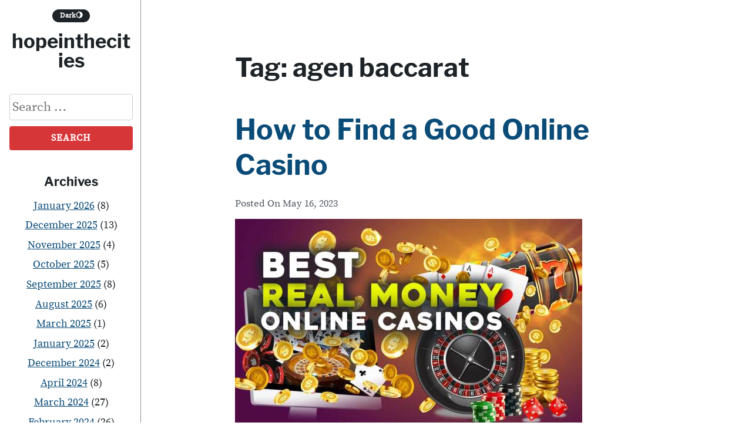

--- FILE ---
content_type: text/html; charset=utf-8
request_url: https://hopeinthecities.org/tag/agen-baccarat/
body_size: 19722
content:
<!DOCTYPE html>
<html lang="en-US" amp="" data-amp-auto-lightbox-disable transformed="self;v=1" i-amphtml-layout="" i-amphtml-no-boilerplate="">
<head><meta charset="UTF-8"><meta name="viewport" content="width=device-width"><link rel="preconnect" href="https://cdn.ampproject.org"><style amp-runtime="" i-amphtml-version="012512221826001">html{overflow-x:hidden!important}html.i-amphtml-fie{height:100%!important;width:100%!important}html:not([amp4ads]),html:not([amp4ads]) body{height:auto!important}html:not([amp4ads]) body{margin:0!important}body{-webkit-text-size-adjust:100%;-moz-text-size-adjust:100%;-ms-text-size-adjust:100%;text-size-adjust:100%}html.i-amphtml-singledoc.i-amphtml-embedded{-ms-touch-action:pan-y pinch-zoom;touch-action:pan-y pinch-zoom}html.i-amphtml-fie>body,html.i-amphtml-singledoc>body{overflow:visible!important}html.i-amphtml-fie:not(.i-amphtml-inabox)>body,html.i-amphtml-singledoc:not(.i-amphtml-inabox)>body{position:relative!important}html.i-amphtml-ios-embed-legacy>body{overflow-x:hidden!important;overflow-y:auto!important;position:absolute!important}html.i-amphtml-ios-embed{overflow-y:auto!important;position:static}#i-amphtml-wrapper{overflow-x:hidden!important;overflow-y:auto!important;position:absolute!important;top:0!important;left:0!important;right:0!important;bottom:0!important;margin:0!important;display:block!important}html.i-amphtml-ios-embed.i-amphtml-ios-overscroll,html.i-amphtml-ios-embed.i-amphtml-ios-overscroll>#i-amphtml-wrapper{-webkit-overflow-scrolling:touch!important}#i-amphtml-wrapper>body{position:relative!important;border-top:1px solid transparent!important}#i-amphtml-wrapper+body{visibility:visible}#i-amphtml-wrapper+body .i-amphtml-lightbox-element,#i-amphtml-wrapper+body[i-amphtml-lightbox]{visibility:hidden}#i-amphtml-wrapper+body[i-amphtml-lightbox] .i-amphtml-lightbox-element{visibility:visible}#i-amphtml-wrapper.i-amphtml-scroll-disabled,.i-amphtml-scroll-disabled{overflow-x:hidden!important;overflow-y:hidden!important}amp-instagram{padding:54px 0px 0px!important;background-color:#fff}amp-iframe iframe{box-sizing:border-box!important}[amp-access][amp-access-hide]{display:none}[subscriptions-dialog],body:not(.i-amphtml-subs-ready) [subscriptions-action],body:not(.i-amphtml-subs-ready) [subscriptions-section]{display:none!important}amp-experiment,amp-live-list>[update]{display:none}amp-list[resizable-children]>.i-amphtml-loading-container.amp-hidden{display:none!important}amp-list [fetch-error],amp-list[load-more] [load-more-button],amp-list[load-more] [load-more-end],amp-list[load-more] [load-more-failed],amp-list[load-more] [load-more-loading]{display:none}amp-list[diffable] div[role=list]{display:block}amp-story-page,amp-story[standalone]{min-height:1px!important;display:block!important;height:100%!important;margin:0!important;padding:0!important;overflow:hidden!important;width:100%!important}amp-story[standalone]{background-color:#000!important;position:relative!important}amp-story-page{background-color:#757575}amp-story .amp-active>div,amp-story .i-amphtml-loader-background{display:none!important}amp-story-page:not(:first-of-type):not([distance]):not([active]){transform:translateY(1000vh)!important}amp-autocomplete{position:relative!important;display:inline-block!important}amp-autocomplete>input,amp-autocomplete>textarea{padding:0.5rem;border:1px solid rgba(0,0,0,.33)}.i-amphtml-autocomplete-results,amp-autocomplete>input,amp-autocomplete>textarea{font-size:1rem;line-height:1.5rem}[amp-fx^=fly-in]{visibility:hidden}amp-script[nodom],amp-script[sandboxed]{position:fixed!important;top:0!important;width:1px!important;height:1px!important;overflow:hidden!important;visibility:hidden}
/*# sourceURL=/css/ampdoc.css*/[hidden]{display:none!important}.i-amphtml-element{display:inline-block}.i-amphtml-blurry-placeholder{transition:opacity 0.3s cubic-bezier(0.0,0.0,0.2,1)!important;pointer-events:none}[layout=nodisplay]:not(.i-amphtml-element){display:none!important}.i-amphtml-layout-fixed,[layout=fixed][width][height]:not(.i-amphtml-layout-fixed){display:inline-block;position:relative}.i-amphtml-layout-responsive,[layout=responsive][width][height]:not(.i-amphtml-layout-responsive),[width][height][heights]:not([layout]):not(.i-amphtml-layout-responsive),[width][height][sizes]:not(img):not([layout]):not(.i-amphtml-layout-responsive){display:block;position:relative}.i-amphtml-layout-intrinsic,[layout=intrinsic][width][height]:not(.i-amphtml-layout-intrinsic){display:inline-block;position:relative;max-width:100%}.i-amphtml-layout-intrinsic .i-amphtml-sizer{max-width:100%}.i-amphtml-intrinsic-sizer{max-width:100%;display:block!important}.i-amphtml-layout-container,.i-amphtml-layout-fixed-height,[layout=container],[layout=fixed-height][height]:not(.i-amphtml-layout-fixed-height){display:block;position:relative}.i-amphtml-layout-fill,.i-amphtml-layout-fill.i-amphtml-notbuilt,[layout=fill]:not(.i-amphtml-layout-fill),body noscript>*{display:block;overflow:hidden!important;position:absolute;top:0;left:0;bottom:0;right:0}body noscript>*{position:absolute!important;width:100%;height:100%;z-index:2}body noscript{display:inline!important}.i-amphtml-layout-flex-item,[layout=flex-item]:not(.i-amphtml-layout-flex-item){display:block;position:relative;-ms-flex:1 1 auto;flex:1 1 auto}.i-amphtml-layout-fluid{position:relative}.i-amphtml-layout-size-defined{overflow:hidden!important}.i-amphtml-layout-awaiting-size{position:absolute!important;top:auto!important;bottom:auto!important}i-amphtml-sizer{display:block!important}@supports (aspect-ratio:1/1){i-amphtml-sizer.i-amphtml-disable-ar{display:none!important}}.i-amphtml-blurry-placeholder,.i-amphtml-fill-content{display:block;height:0;max-height:100%;max-width:100%;min-height:100%;min-width:100%;width:0;margin:auto}.i-amphtml-layout-size-defined .i-amphtml-fill-content{position:absolute;top:0;left:0;bottom:0;right:0}.i-amphtml-replaced-content,.i-amphtml-screen-reader{padding:0!important;border:none!important}.i-amphtml-screen-reader{position:fixed!important;top:0px!important;left:0px!important;width:4px!important;height:4px!important;opacity:0!important;overflow:hidden!important;margin:0!important;display:block!important;visibility:visible!important}.i-amphtml-screen-reader~.i-amphtml-screen-reader{left:8px!important}.i-amphtml-screen-reader~.i-amphtml-screen-reader~.i-amphtml-screen-reader{left:12px!important}.i-amphtml-screen-reader~.i-amphtml-screen-reader~.i-amphtml-screen-reader~.i-amphtml-screen-reader{left:16px!important}.i-amphtml-unresolved{position:relative;overflow:hidden!important}.i-amphtml-select-disabled{-webkit-user-select:none!important;-ms-user-select:none!important;user-select:none!important}.i-amphtml-notbuilt,[layout]:not(.i-amphtml-element),[width][height][heights]:not([layout]):not(.i-amphtml-element),[width][height][sizes]:not(img):not([layout]):not(.i-amphtml-element){position:relative;overflow:hidden!important;color:transparent!important}.i-amphtml-notbuilt:not(.i-amphtml-layout-container)>*,[layout]:not([layout=container]):not(.i-amphtml-element)>*,[width][height][heights]:not([layout]):not(.i-amphtml-element)>*,[width][height][sizes]:not([layout]):not(.i-amphtml-element)>*{display:none}amp-img:not(.i-amphtml-element)[i-amphtml-ssr]>img.i-amphtml-fill-content{display:block}.i-amphtml-notbuilt:not(.i-amphtml-layout-container),[layout]:not([layout=container]):not(.i-amphtml-element),[width][height][heights]:not([layout]):not(.i-amphtml-element),[width][height][sizes]:not(img):not([layout]):not(.i-amphtml-element){color:transparent!important;line-height:0!important}.i-amphtml-ghost{visibility:hidden!important}.i-amphtml-element>[placeholder],[layout]:not(.i-amphtml-element)>[placeholder],[width][height][heights]:not([layout]):not(.i-amphtml-element)>[placeholder],[width][height][sizes]:not([layout]):not(.i-amphtml-element)>[placeholder]{display:block;line-height:normal}.i-amphtml-element>[placeholder].amp-hidden,.i-amphtml-element>[placeholder].hidden{visibility:hidden}.i-amphtml-element:not(.amp-notsupported)>[fallback],.i-amphtml-layout-container>[placeholder].amp-hidden,.i-amphtml-layout-container>[placeholder].hidden{display:none}.i-amphtml-layout-size-defined>[fallback],.i-amphtml-layout-size-defined>[placeholder]{position:absolute!important;top:0!important;left:0!important;right:0!important;bottom:0!important;z-index:1}amp-img[i-amphtml-ssr]:not(.i-amphtml-element)>[placeholder]{z-index:auto}.i-amphtml-notbuilt>[placeholder]{display:block!important}.i-amphtml-hidden-by-media-query{display:none!important}.i-amphtml-element-error{background:red!important;color:#fff!important;position:relative!important}.i-amphtml-element-error:before{content:attr(error-message)}i-amp-scroll-container,i-amphtml-scroll-container{position:absolute;top:0;left:0;right:0;bottom:0;display:block}i-amp-scroll-container.amp-active,i-amphtml-scroll-container.amp-active{overflow:auto;-webkit-overflow-scrolling:touch}.i-amphtml-loading-container{display:block!important;pointer-events:none;z-index:1}.i-amphtml-notbuilt>.i-amphtml-loading-container{display:block!important}.i-amphtml-loading-container.amp-hidden{visibility:hidden}.i-amphtml-element>[overflow]{cursor:pointer;position:relative;z-index:2;visibility:hidden;display:initial;line-height:normal}.i-amphtml-layout-size-defined>[overflow]{position:absolute}.i-amphtml-element>[overflow].amp-visible{visibility:visible}template{display:none!important}.amp-border-box,.amp-border-box *,.amp-border-box :after,.amp-border-box :before{box-sizing:border-box}amp-pixel{display:none!important}amp-analytics,amp-auto-ads,amp-story-auto-ads{position:fixed!important;top:0!important;width:1px!important;height:1px!important;overflow:hidden!important;visibility:hidden}amp-story{visibility:hidden!important}html.i-amphtml-fie>amp-analytics{position:initial!important}[visible-when-invalid]:not(.visible),form [submit-error],form [submit-success],form [submitting]{display:none}amp-accordion{display:block!important}@media (min-width:1px){:where(amp-accordion>section)>:first-child{margin:0;background-color:#efefef;padding-right:20px;border:1px solid #dfdfdf}:where(amp-accordion>section)>:last-child{margin:0}}amp-accordion>section{float:none!important}amp-accordion>section>*{float:none!important;display:block!important;overflow:hidden!important;position:relative!important}amp-accordion,amp-accordion>section{margin:0}amp-accordion:not(.i-amphtml-built)>section>:last-child{display:none!important}amp-accordion:not(.i-amphtml-built)>section[expanded]>:last-child{display:block!important}
/*# sourceURL=/css/ampshared.css*/</style><meta name="robots" content="index, follow, max-image-preview:large, max-snippet:-1, max-video-preview:-1"><meta property="og:locale" content="en_US"><meta property="og:type" content="article"><meta property="og:title" content="agen baccarat Archives - hopeinthecities"><meta property="og:url" content="https://hopeinthecities.org/tag/agen-baccarat/"><meta property="og:site_name" content="hopeinthecities"><meta name="twitter:card" content="summary_large_image"><meta name="generator" content="WordPress 6.7.4"><meta name="generator" content="AMP Plugin v2.5.5; mode=standard"><meta name="msapplication-TileImage" content="https://hopeinthecities.org/wp-content/uploads/2023/09/cropped-1983771-270x270.png"><link rel="preload" href="https://hopeinthecities.org/wp-content/themes/velox/fonts/libre-franklin-v3-latin-700/libre-franklin-v3-latin-700.woff2" as="font" crossorigin=""><link rel="preload" href="https://hopeinthecities.org/wp-content/themes/velox/fonts/source-serif-pro-v7-latin-regular/source-serif-pro-v7-latin-regular.woff2" as="font" crossorigin=""><link rel="preload" href="https://hopeinthecities.org/wp-includes/fonts/dashicons.eot?99ac726223c749443b642ce33df8b800#iefix" as="font" crossorigin=""><script async="" src="https://cdn.ampproject.org/v0.mjs" type="module" crossorigin="anonymous"></script><script async nomodule src="https://cdn.ampproject.org/v0.js" crossorigin="anonymous"></script><script src="https://cdn.ampproject.org/v0/amp-form-0.1.mjs" async="" custom-element="amp-form" type="module" crossorigin="anonymous"></script><script async nomodule src="https://cdn.ampproject.org/v0/amp-form-0.1.js" crossorigin="anonymous" custom-element="amp-form"></script><link rel="icon" href="https://hopeinthecities.org/wp-content/uploads/2023/09/cropped-1983771-32x32.png" sizes="32x32"><link rel="icon" href="https://hopeinthecities.org/wp-content/uploads/2023/09/cropped-1983771-192x192.png" sizes="192x192"><style amp-custom="">amp-img:is([sizes="auto" i], [sizes^="auto," i]){contain-intrinsic-size:3000px 1500px}amp-img.amp-wp-enforced-sizes{object-fit:contain}amp-img img,amp-img noscript{image-rendering:inherit;object-fit:inherit;object-position:inherit}:where(.wp-block-button__link){border-radius:9999px;box-shadow:none;padding:calc(.667em + 2px) calc(1.333em + 2px);text-decoration:none}:root :where(.wp-block-button .wp-block-button__link.is-style-outline),:root :where(.wp-block-button.is-style-outline>.wp-block-button__link){border:2px solid;padding:.667em 1.333em}:root :where(.wp-block-button .wp-block-button__link.is-style-outline:not(.has-text-color)),:root :where(.wp-block-button.is-style-outline>.wp-block-button__link:not(.has-text-color)){color:currentColor}:root :where(.wp-block-button .wp-block-button__link.is-style-outline:not(.has-background)),:root :where(.wp-block-button.is-style-outline>.wp-block-button__link:not(.has-background)){background-color:initial;background-image:none}:where(.wp-block-columns){margin-bottom:1.75em}:where(.wp-block-columns.has-background){padding:1.25em 2.375em}:where(.wp-block-post-comments input[type=submit]){border:none}:where(.wp-block-cover-image:not(.has-text-color)),:where(.wp-block-cover:not(.has-text-color)){color:#fff}:where(.wp-block-cover-image.is-light:not(.has-text-color)),:where(.wp-block-cover.is-light:not(.has-text-color)){color:#000}:root :where(.wp-block-cover h1:not(.has-text-color)),:root :where(.wp-block-cover h2:not(.has-text-color)),:root :where(.wp-block-cover h3:not(.has-text-color)),:root :where(.wp-block-cover h4:not(.has-text-color)),:root :where(.wp-block-cover h5:not(.has-text-color)),:root :where(.wp-block-cover h6:not(.has-text-color)),:root :where(.wp-block-cover p:not(.has-text-color)){color:inherit}:where(.wp-block-file){margin-bottom:1.5em}:where(.wp-block-file__button){border-radius:2em;display:inline-block;padding:.5em 1em}:where(.wp-block-file__button):is(a):active,:where(.wp-block-file__button):is(a):focus,:where(.wp-block-file__button):is(a):hover,:where(.wp-block-file__button):is(a):visited{box-shadow:none;color:#fff;opacity:.85;text-decoration:none}:where(.wp-block-group.wp-block-group-is-layout-constrained){position:relative}@keyframes show-content-image{0%{visibility:hidden}99%{visibility:hidden}to{visibility:visible}}@keyframes turn-on-visibility{0%{opacity:0}to{opacity:1}}@keyframes turn-off-visibility{0%{opacity:1;visibility:visible}99%{opacity:0;visibility:visible}to{opacity:0;visibility:hidden}}@keyframes lightbox-zoom-in{0%{transform:translate(calc(( -100vw + var(--wp--lightbox-scrollbar-width) ) / 2 + var(--wp--lightbox-initial-left-position)),calc(-50vh + var(--wp--lightbox-initial-top-position))) scale(var(--wp--lightbox-scale))}to{transform:translate(-50%,-50%) scale(1)}}@keyframes lightbox-zoom-out{0%{transform:translate(-50%,-50%) scale(1);visibility:visible}99%{visibility:visible}to{transform:translate(calc(( -100vw + var(--wp--lightbox-scrollbar-width) ) / 2 + var(--wp--lightbox-initial-left-position)),calc(-50vh + var(--wp--lightbox-initial-top-position))) scale(var(--wp--lightbox-scale));visibility:hidden}}:where(.wp-block-latest-comments:not([data-amp-original-style*=line-height] .wp-block-latest-comments__comment)){line-height:1.1}:where(.wp-block-latest-comments:not([data-amp-original-style*=line-height] .wp-block-latest-comments__comment-excerpt p)){line-height:1.8}:root :where(.wp-block-latest-posts.is-grid){padding:0}:root :where(.wp-block-latest-posts.wp-block-latest-posts__list){padding-left:0}ul{box-sizing:border-box}:root :where(.wp-block-list.has-background){padding:1.25em 2.375em}:where(.wp-block-navigation.has-background .wp-block-navigation-item a:not(.wp-element-button)),:where(.wp-block-navigation.has-background .wp-block-navigation-submenu a:not(.wp-element-button)){padding:.5em 1em}:where(.wp-block-navigation .wp-block-navigation__submenu-container .wp-block-navigation-item a:not(.wp-element-button)),:where(.wp-block-navigation .wp-block-navigation__submenu-container .wp-block-navigation-submenu a:not(.wp-element-button)),:where(.wp-block-navigation .wp-block-navigation__submenu-container .wp-block-navigation-submenu button.wp-block-navigation-item__content),:where(.wp-block-navigation .wp-block-navigation__submenu-container .wp-block-pages-list__item button.wp-block-navigation-item__content){padding:.5em 1em}@keyframes overlay-menu__fade-in-animation{0%{opacity:0;transform:translateY(.5em)}to{opacity:1;transform:translateY(0)}}:root :where(p.has-background){padding:1.25em 2.375em}:where(p.has-text-color:not(.has-link-color)) a{color:inherit}:where(.wp-block-post-comments-form) input:not([type=submit]){border:1px solid #949494;font-family:inherit;font-size:1em}:where(.wp-block-post-comments-form) input:where(:not([type=submit]):not([type=checkbox])){padding:calc(.667em + 2px)}:where(.wp-block-post-excerpt){box-sizing:border-box;margin-bottom:var(--wp--style--block-gap);margin-top:var(--wp--style--block-gap)}:where(.wp-block-preformatted.has-background){padding:1.25em 2.375em}:where(.wp-block-search__button){border:1px solid #ccc;padding:6px 10px}:where(.wp-block-search__input){font-family:inherit;font-size:inherit;font-style:inherit;font-weight:inherit;letter-spacing:inherit;line-height:inherit;text-transform:inherit}:where(.wp-block-search__button-inside .wp-block-search__inside-wrapper){border:1px solid #949494;box-sizing:border-box;padding:4px}:where(.wp-block-search__button-inside .wp-block-search__inside-wrapper) :where(.wp-block-search__button){padding:4px 8px}:root :where(.wp-block-separator.is-style-dots){height:auto;line-height:1;text-align:center}:root :where(.wp-block-separator.is-style-dots):before{color:currentColor;content:"···";font-family:serif;font-size:1.5em;letter-spacing:2em;padding-left:2em}:root :where(.wp-block-site-logo.is-style-rounded){border-radius:9999px}:root :where(.wp-block-social-links .wp-social-link a){padding:.25em}:root :where(.wp-block-social-links.is-style-logos-only .wp-social-link a){padding:0}:root :where(.wp-block-social-links.is-style-pill-shape .wp-social-link a){padding-left:.66667em;padding-right:.66667em}:root :where(.wp-block-tag-cloud.is-style-outline){display:flex;flex-wrap:wrap;gap:1ch}:root :where(.wp-block-tag-cloud.is-style-outline a){border:1px solid;margin-right:0;padding:1ch 2ch}:root :where(.wp-block-tag-cloud.is-style-outline a):not(#_#_#_#_#_#_#_#_){font-size:unset;text-decoration:none}:root :where(.wp-block-table-of-contents){box-sizing:border-box}:where(.wp-block-term-description){box-sizing:border-box;margin-bottom:var(--wp--style--block-gap);margin-top:var(--wp--style--block-gap)}:where(pre.wp-block-verse){font-family:inherit}.entry-content{counter-reset:footnotes}:root{--wp--preset--font-size--normal:16px;--wp--preset--font-size--huge:42px}.screen-reader-text{border:0;clip:rect(1px,1px,1px,1px);clip-path:inset(50%);height:1px;margin:-1px;overflow:hidden;padding:0;position:absolute;width:1px}.screen-reader-text:not(#_#_#_#_#_#_#_){word-wrap:normal}.screen-reader-text:focus{background-color:#ddd;clip-path:none;color:#444;display:block;font-size:1em;height:auto;left:5px;line-height:normal;padding:15px 23px 14px;text-decoration:none;top:5px;width:auto;z-index:100000}.screen-reader-text:focus:not(#_#_#_#_#_#_#_){clip:auto}html :where(.has-border-color){border-style:solid}html :where([data-amp-original-style*=border-top-color]){border-top-style:solid}html :where([data-amp-original-style*=border-right-color]){border-right-style:solid}html :where([data-amp-original-style*=border-bottom-color]){border-bottom-style:solid}html :where([data-amp-original-style*=border-left-color]){border-left-style:solid}html :where([data-amp-original-style*=border-width]){border-style:solid}html :where([data-amp-original-style*=border-top-width]){border-top-style:solid}html :where([data-amp-original-style*=border-right-width]){border-right-style:solid}html :where([data-amp-original-style*=border-bottom-width]){border-bottom-style:solid}html :where([data-amp-original-style*=border-left-width]){border-left-style:solid}html :where(amp-img[class*=wp-image-]),html :where(amp-anim[class*=wp-image-]){height:auto;max-width:100%}:where(figure){margin:0 0 1em}html :where(.is-position-sticky){--wp-admin--admin-bar--position-offset:var(--wp-admin--admin-bar--height,0px)}@media screen and (max-width:600px){html :where(.is-position-sticky){--wp-admin--admin-bar--position-offset:0px}}:root{--wp--preset--aspect-ratio--square:1;--wp--preset--aspect-ratio--4-3:4/3;--wp--preset--aspect-ratio--3-4:3/4;--wp--preset--aspect-ratio--3-2:3/2;--wp--preset--aspect-ratio--2-3:2/3;--wp--preset--aspect-ratio--16-9:16/9;--wp--preset--aspect-ratio--9-16:9/16;--wp--preset--color--black:#000;--wp--preset--color--cyan-bluish-gray:#abb8c3;--wp--preset--color--white:#fff;--wp--preset--color--pale-pink:#f78da7;--wp--preset--color--vivid-red:#cf2e2e;--wp--preset--color--luminous-vivid-orange:#ff6900;--wp--preset--color--luminous-vivid-amber:#fcb900;--wp--preset--color--light-green-cyan:#7bdcb5;--wp--preset--color--vivid-green-cyan:#00d084;--wp--preset--color--pale-cyan-blue:#8ed1fc;--wp--preset--color--vivid-cyan-blue:#0693e3;--wp--preset--color--vivid-purple:#9b51e0;--wp--preset--color--text:#1d2327;--wp--preset--color--accent-text:#50575e;--wp--preset--color--accent:#d63638;--wp--preset--gradient--vivid-cyan-blue-to-vivid-purple:linear-gradient(135deg,rgba(6,147,227,1) 0%,#9b51e0 100%);--wp--preset--gradient--light-green-cyan-to-vivid-green-cyan:linear-gradient(135deg,#7adcb4 0%,#00d082 100%);--wp--preset--gradient--luminous-vivid-amber-to-luminous-vivid-orange:linear-gradient(135deg,rgba(252,185,0,1) 0%,rgba(255,105,0,1) 100%);--wp--preset--gradient--luminous-vivid-orange-to-vivid-red:linear-gradient(135deg,rgba(255,105,0,1) 0%,#cf2e2e 100%);--wp--preset--gradient--very-light-gray-to-cyan-bluish-gray:linear-gradient(135deg,#eee 0%,#a9b8c3 100%);--wp--preset--gradient--cool-to-warm-spectrum:linear-gradient(135deg,#4aeadc 0%,#9778d1 20%,#cf2aba 40%,#ee2c82 60%,#fb6962 80%,#fef84c 100%);--wp--preset--gradient--blush-light-purple:linear-gradient(135deg,#ffceec 0%,#9896f0 100%);--wp--preset--gradient--blush-bordeaux:linear-gradient(135deg,#fecda5 0%,#fe2d2d 50%,#6b003e 100%);--wp--preset--gradient--luminous-dusk:linear-gradient(135deg,#ffcb70 0%,#c751c0 50%,#4158d0 100%);--wp--preset--gradient--pale-ocean:linear-gradient(135deg,#fff5cb 0%,#b6e3d4 50%,#33a7b5 100%);--wp--preset--gradient--electric-grass:linear-gradient(135deg,#caf880 0%,#71ce7e 100%);--wp--preset--gradient--midnight:linear-gradient(135deg,#020381 0%,#2874fc 100%);--wp--preset--font-size--small:16px;--wp--preset--font-size--medium:20px;--wp--preset--font-size--large:36px;--wp--preset--font-size--x-large:42px;--wp--preset--font-size--regular:22px;--wp--preset--font-size--huge:48px;--wp--preset--spacing--20:.44rem;--wp--preset--spacing--30:.67rem;--wp--preset--spacing--40:1rem;--wp--preset--spacing--50:1.5rem;--wp--preset--spacing--60:2.25rem;--wp--preset--spacing--70:3.38rem;--wp--preset--spacing--80:5.06rem;--wp--preset--shadow--natural:6px 6px 9px rgba(0,0,0,.2);--wp--preset--shadow--deep:12px 12px 50px rgba(0,0,0,.4);--wp--preset--shadow--sharp:6px 6px 0px rgba(0,0,0,.2);--wp--preset--shadow--outlined:6px 6px 0px -3px rgba(255,255,255,1),6px 6px rgba(0,0,0,1);--wp--preset--shadow--crisp:6px 6px 0px rgba(0,0,0,1)}:where(.is-layout-flex){gap:.5em}:where(.is-layout-grid){gap:.5em}:where(.wp-block-columns.is-layout-flex){gap:2em}:where(.wp-block-columns.is-layout-grid){gap:2em}:where(.wp-block-post-template.is-layout-flex){gap:1.25em}:where(.wp-block-post-template.is-layout-grid){gap:1.25em}:where(.wp-block-post-template.is-layout-flex){gap:1.25em}:where(.wp-block-post-template.is-layout-grid){gap:1.25em}:where(.wp-block-columns.is-layout-flex){gap:2em}:where(.wp-block-columns.is-layout-grid){gap:2em}:root :where(.wp-block-pullquote){font-size:1.5em;line-height:1.6}@font-face{font-family:dashicons;src:url("https://hopeinthecities.org/wp-includes/fonts/dashicons.eot?99ac726223c749443b642ce33df8b800");src:url("https://hopeinthecities.org/wp-includes/fonts/dashicons.eot?99ac726223c749443b642ce33df8b800#iefix") format("embedded-opentype"),url("https://hopeinthecities.org/wp-includes/fonts/dashicons.woff") format("woff"),url("https://hopeinthecities.org/wp-includes/fonts/dashicons.ttf?99ac726223c749443b642ce33df8b800") format("truetype");font-weight:400;font-style:normal}html{--wp-admin--admin-bar--height:32px;scroll-padding-top:var(--wp-admin--admin-bar--height)}@media screen and (max-width:782px){html{--wp-admin--admin-bar--height:46px}}html{box-sizing:border-box;font-family:sans-serif;-webkit-text-size-adjust:100%;-ms-text-size-adjust:100%;text-size-adjust:100%;scroll-behavior:smooth}body{margin:0;background:#fff;-webkit-transition:background-color .5s,color .5s;-moz-transition:background-color .5s,color .5s;transition:background-color .5s,color .5s}article,aside,footer,header,main,nav,section{display:block}[hidden]{display:none}a{color:#0a4b78;background-color:transparent;text-decoration:underline;word-break:break-word}a:active,a:hover{outline:0}a:visited{color:#0a4b78}a:hover,a:focus,a:active{color:#d63638;text-decoration:underline}a:focus{outline:thin dotted}strong{font-weight:700}h1{margin:.67em 0;font-size:2em}amp-img{max-width:100%;height:auto;border:0}button,input{margin:0;color:inherit;font:inherit}button{overflow:visible}button{text-transform:none}button,html input[type="button"],input[type="reset"],input[type="submit"]{display:block;width:auto;margin-bottom:2em;border:none;text-align:center;cursor:pointer;-webkit-transition:background-color .25s;-moz-transition:background-color .25s;transition:background-color .25s;-webkit-appearance:button}button[disabled],html input[disabled]{cursor:default}input{line-height:normal}button::-moz-focus-inner,input::-moz-focus-inner{padding:0;border:0}input[type="checkbox"],input[type="radio"]{box-sizing:border-box;padding:0}input[type="number"]::-webkit-inner-spin-button,input[type="number"]::-webkit-outer-spin-button{height:auto}input[type="search"]::-webkit-search-cancel-button,input[type="search"]::-webkit-search-decoration{-webkit-appearance:none}h1,h2,h3,a,a:visited,.site-description,.menu-icon,.menu-icon::before,.menu-icon::after,.entry-footer,.entry-meta,.site-header{-webkit-transition:background-color .5s,color .5s;-moz-transition:background-color .5s,color .5s;transition:background-color .5s,color .5s}body,button,input{color:#1d2327;font-family:-apple-system,BlinkMacSystemFont,"Segoe UI",Roboto,Oxygen-Sans,Ubuntu,Cantarell,"Helvetica Neue",sans-serif;font-size:22px;font-size:1.375rem;line-height:1.6}body *::-moz-selection{background:#fff2a8}body *::selection{background:#fff2a8}h1,h2,h3{clear:both;margin:2em 0 .5em 0;color:#1d2327;font-family:Cambria,"Hoefler Text",Utopia,"Liberation Serif","Nimbus Roman No9 L Regular",Times,"Times New Roman",serif;line-height:1.25;word-wrap:break-word}p{margin-bottom:2em;word-wrap:break-word}p:first-of-type{margin-top:0}*,*::before,*::after{box-sizing:inherit}ul{margin:0 0 2em 0}ul{list-style:disc}li{margin-bottom:.25em}li > ul{margin-bottom:0;margin-left:1.5em}button,input[type="button"],input[type="reset"],input[type="submit"]{padding:.5em 1em;border-radius:4px;color:#fff;background-color:#d63638;font-size:1rem;font-weight:700;letter-spacing:1px;text-transform:uppercase}button:hover,input[type="button"]:hover,input[type="reset"]:hover,input[type="submit"]:hover{background:#0a4b78}button:active,button:focus,input[type="button"]:active,input[type="button"]:focus,input[type="reset"]:active,input[type="reset"]:focus,input[type="submit"]:active,input[type="submit"]:focus{background:#0a4b78}input[type="text"],input[type="email"],input[type="url"],input[type="password"],input[type="search"],input[type="number"],input[type="tel"],input[type="range"],input[type="date"],input[type="month"],input[type="week"],input[type="time"],input[type="datetime"],input[type="datetime-local"],input[type="color"]{max-width:100%;padding:4px;border:1px solid #ccc;border-radius:4px;color:#1d2327}input[type="text"]:focus,input[type="email"]:focus,input[type="url"]:focus,input[type="password"]:focus,input[type="search"]:focus,input[type="number"]:focus,input[type="tel"]:focus,input[type="range"]:focus,input[type="date"]:focus,input[type="month"]:focus,input[type="week"]:focus,input[type="time"]:focus,input[type="datetime"]:focus,input[type="datetime-local"]:focus,input[type="color"]:focus{border:1px solid #111;color:#111}.search-form{margin:1rem 0 0}.search-form input{width:210px;max-width:210px;margin-bottom:10px}.site-content{margin-bottom:2em}#content{position:relative;width:100%;max-width:100%}.page-header,.entry-header,.entry-footer{width:calc(100% - 4rem);max-width:45rem;margin-right:auto;margin-left:auto}.site-header{position:-webkit-sticky;position:sticky;z-index:1;top:0;min-height:60px;background-color:#fff}.site-header-wrap{display:-ms-grid;display:grid;position:relative;z-index:2;padding:0 1rem;border-bottom:1px solid rgba(29,35,39,.5);align-items:center;grid-template-columns:auto 30px;grid-template-areas:"site-header-content main-navigation"}.site-header-content{display:-ms-grid;display:grid;position:relative;margin-right:10px;padding:0;align-items:center;grid-area:site-header-content;grid-gap:0 .5em;grid-template-areas:"site-options site-branding";justify-content:start}.site-options{grid-area:site-options;text-align:right}.site-branding{display:-ms-grid;display:grid;width:100%;padding:0;text-align:center;align-items:center;grid-area:site-branding;grid-gap:0 .25em;grid-template-areas:"custom-logo-link site-title"}.site-description{margin:.375em 0 0;color:#1d2327;font-size:1.2rem;font-weight:700;line-height:1;text-align:center;word-wrap:break-word;grid-area:site-description}.site-title{margin:0;font-size:1.25em;font-weight:700;line-height:1;text-align:left;grid-area:site-title}.site-title a{color:#1d2327;text-decoration:none}.screen-reader-text{overflow:hidden;clip:rect(1px,1px,1px,1px);width:1px;height:1px;margin:-1px;padding:0;border:0;clip-path:inset(50%)}.screen-reader-text:not(#_#_#_#_#_#_#_){position:absolute;word-wrap:normal}.screen-reader-text:focus{display:block;z-index:100000;top:5px;left:5px;width:auto;height:auto;padding:16px 24px;border-radius:4px;color:#21759b;background-color:#f1f1f1;box-shadow:0 0 2px 2px rgba(0,0,0,.6);font-size:16px;font-size:1rem;font-weight:700;line-height:normal;text-decoration:none;clip-path:none}.screen-reader-text:focus:not(#_#_#_#_#_#_#_){clip:auto}#content[tabindex="-1"]:focus{outline:0}.entry-content > *:not(.alignwide):not(.alignfull):not(.alignleft):not(.alignright):not(.wp-block-separator):not(.woocommerce),*[class*="inner-container"] > *:not(.entry-content):not(.alignwide):not(.alignfull):not(.alignleft):not(.alignright):not(.wp-block-separator):not(.woocommerce){margin-right:auto;margin-left:auto}.entry-content > *:not(.alignwide):not(.alignfull):not(.alignleft):not(.alignright):not(.is-style-wide){width:calc(100% - 4rem);max-width:45rem;margin-bottom:2em}[class*="__inner-container"] > *:not(.alignwide):not(.alignfull):not(.alignleft):not(.alignright):not(.is-style-wide){width:100%;max-width:45rem}[class*="__inner-container"] > *:not(.alignwide):not(.alignfull):not(.alignleft):not(.alignright){margin-right:auto;margin-left:auto}.entry-content::before,.entry-content::after,.site-header::before,.site-header::after,.site-content::before,.site-content::after,.site-footer::before,.site-footer::after{display:table;table-layout:fixed;content:""}.entry-content::after,.site-header::after,.site-content::after,.site-footer::after{clear:both}.header-sidebar{grid-area:header-sidebar}.site-info a,.site-info a:visited{color:#fff;text-decoration:underline}.site-info a:hover,.site-info a:focus{color:#fff;text-decoration:none}.widget{margin:0 auto 2em}.widget ul{margin:0 0 2em 0;padding-left:1.5em}.widget-title{margin:0 0 .5em 0}.header-sidebar .widget-title{line-height:1.5}.header-sidebar .widget p:only-of-type{margin:0}.header-sidebar .widget ul{margin:0;padding-left:0;list-style:none}#page{max-width:100%;margin:0 auto}.site-footer{margin:0 auto;padding-right:1rem;padding-left:1rem;color:#fff;background-color:#0a4b78;text-align:center}.h-entry{margin:0 auto}.hfeed .h-entry{padding:0 0 4em}.hfeed .h-entry:last-of-type{padding:0}.h-entry .entry-content a:not(.wp-block-button__link){border-bottom:1px solid #0a4b78;-webkit-box-shadow:inset 0 -2px 0 #0a4b78;box-shadow:inset 0 -2px 0 #0a4b78;text-decoration:none;word-wrap:break-word;word-break:break-word;overflow-wrap:break-word}.h-entry .entry-content a:hover,.h-entry .entry-content a:focus,.h-entry .entry-content a:active{color:#fff;background-color:#0a4b78;text-decoration:none}.entry-content{margin:0}.entry-header{margin-top:0;margin-bottom:0}.entry-title{margin-top:1em;font-size:2em;-webkit-hyphens:auto;-ms-hyphens:auto;hyphens:auto}.entry-title a{text-decoration:none}.entry-footer,.entry-meta{margin-bottom:.75em;color:#aaa;font-size:.75em}.entry-footer{padding-bottom:1rem;border-bottom:1px solid #1d2327}.entry-footer span{margin-right:1em}.entry-footer a{text-decoration:none}.entry-footer a:focus,.entry-footer a:hover{text-decoration:underline}.site-navigation{position:relative;z-index:1;width:100%}#main-navigation{grid-area:main-navigation}#main-navigation ul{display:block;margin:0;padding:0;text-align:left;list-style:none}#main-navigation ul ul{position:relative;left:1em;width:calc(100% - 1em);padding:0}#main-navigation li{margin-bottom:0}#main-navigation a{display:block;padding:.1em 1rem;text-decoration:none}#main-navigation a:hover,#main-navigation a:focus{color:#fff;background-color:#0a4b78;text-decoration:none}#main-navigation .menu-toggle{display:inline-block;position:relative;width:30px;height:30px;margin:15px 0;padding:0;border:none;color:#1d2327;background:transparent}#main-navigation .menu-toggle:focus{outline:auto}#main-navigation .menu-icon,#main-navigation .menu-icon::before,#main-navigation .menu-icon::after{position:absolute;left:0;width:30px;height:2px;border-radius:4px;background-color:#1d2327;content:"";transition-timing-function:ease;transition-duration:.15s;transition-property:transform}#main-navigation .menu-icon-text{padding-left:40px}#main-navigation .menu-icon{display:block;top:calc(( 100% - 2px ) / 2);transition-timing-function:cubic-bezier(.19,1,.22,1);transition-duration:.2s}#main-navigation .menu-icon::before{top:-10px;transition-delay:.1s;transition-timing-function:linear;transition-duration:0s;transition-property:top,opacity}#main-navigation .menu-icon::after{bottom:-10px;transition-delay:.1s;transition-timing-function:linear;transition-duration:0s;transition-property:bottom,transform}#main-navigation #primary-menu{display:none}#header-menu{display:none}.modal-overlay{display:flex;position:fixed;top:0;right:0;bottom:0;left:0;background:rgba(0,0,0,.75);justify-content:center;align-items:center}.modal-container{overflow-y:auto;max-width:500px;max-height:70vh;margin-top:2em;border-radius:.25em;background-color:#fff}.modal-close{margin:0;border:0;color:initial;background:transparent}.modal-close::before{content:"✕"}.modal-close:active,.modal-close:focus,.modal-close:hover{color:#fff}#primary-menu-modal,#primary-menu-modal ul{margin-left:0;list-style:none}#primary-menu-modal ul:first-child{margin:0;padding:0}#primary-menu-modal{margin:0;padding:0;list-style:none}#primary-menu-modal li{margin:0}#primary-menu-modal li a{display:block;width:100%;padding:5px 15px;background-color:#fff}#primary-menu-modal li a:active,#primary-menu-modal li a:focus,#primary-menu-modal li a:hover{color:#fff;background-color:#0a4b78}#dark-mode-check{position:absolute;opacity:0}#dark-mode-track{display:block;width:4rem;margin:0 auto;padding:3px 6px;border:2px solid #1d2327;border-radius:16px;color:#fff;background-color:#1d2327;font-size:.75rem;font-weight:700;line-height:1;text-align:center;transition:all .2s ease}#dark-mode-check:focus + label,#dark-mode-check:focus,#dark-mode-track:focus,#dark-mode-check:active,#dark-mode-track:active{outline:thin dotted #0a4b78}.entry-footer{-webkit-transition:border-color .5s;-moz-transition:border-color .5s;transition:border-color .5s}@media (prefers-color-scheme: light){html{content:"light"}}@media (prefers-color-scheme: dark){html{content:"dark"}}@media (prefers-reduced-motion: reduce){*:not(#_#_#_#_#_#_),*::before:not(#_#_#_#_#_#_#_#_),*::after:not(#_#_#_#_#_#_#_#_){transition-duration:.01ms;animation-duration:.01ms;animation-iteration-count:1;scroll-behavior:auto}}@media print{.site-options,#main-navigation,.widget_search,.site-footer{display:none}.site-header-content,.site-branding{display:block}.site-header-wrap{display:contents}.site-header-content{width:calc(100% - 4rem);max-width:45rem;margin:0 auto}.site-title,.site-description{margin:1rem auto;text-align:center}}@media screen and (max-width: 767px){#primary-menu{display:none;position:absolute;top:63px;right:-20px;width:100vw;padding:0 1rem;background-color:#fff;box-shadow:0 8px 8px -4px #1d2327}.header-sidebar,.site-description,.menu-icon-text{display:none}}@media screen and (min-width: 768px){#main-navigation .menu-toggle{display:none}#primary-menu{display:block}#dark-mode-track{margin:1rem auto 0}.site-header-content{grid-template-columns:none;grid-template-areas:"site-options" "site-branding" "header-sidebar";margin:0 auto 24px;padding:0}.site-options{margin-bottom:16px;text-align:center}.entry-title{font-size:48px;font-size:3rem}.site-info{max-width:760px;margin-right:auto;margin-left:auto}.site-wrap{display:-ms-grid;display:grid;grid-template-areas:"head main" "head foot";grid-template-columns:240px calc(100% - 240px);grid-template-rows:max-content;min-height:100vh;align-items:flex-start}.site-header{z-index:1;top:0;width:240px;height:100%;margin-bottom:0;padding:0;border-right:1px solid rgba(29,35,39,.5);grid-area:head}.site-header-wrap{position:-webkit-sticky;position:sticky;z-index:1;top:0;width:inherit;padding-bottom:24px;border-bottom:none;background-color:transparent;grid-template-columns:auto;grid-template-areas:"site-header-content" "main-navigation"}#main-navigation #primary-menu{display:block;padding:0}.header-sidebar,.site-navigation{font-size:1.15rem}.header-sidebar{text-align:center}.site-title{font-size:1.5em;text-align:center}.site-branding{padding-bottom:24px;justify-items:center;grid-template-areas:"custom-logo-link" "site-title" "site-description"}.site-navigation{text-align:center}body #main-navigation a{padding:.1em .25em}.site-content{overflow:hidden;position:relative;grid-area:main}.site-footer{position:relative;grid-area:foot;width:100%}}@font-face{font-family:Libre Franklin Bold;src:url("https://hopeinthecities.org/wp-content/themes/velox/fonts/libre-franklin-v3-latin-700/libre-franklin-v3-latin-700.woff2") format("woff2"),url("https://hopeinthecities.org/wp-content/themes/velox/fonts/libre-franklin-v3-latin-700/libre-franklin-v3-latin-700.woff") format("woff");font-weight:700}@font-face{font-family:Source Serif Pro;src:url("https://hopeinthecities.org/wp-content/themes/velox/fonts/source-serif-pro-v7-latin-regular/source-serif-pro-v7-latin-regular.woff2") format("woff2"),url("https://hopeinthecities.org/wp-content/themes/velox/fonts/source-serif-pro-v7-latin-regular/source-serif-pro-v7-latin-regular.woff") format("woff");font-weight:400}body,button,input{font-family:"Source Serif Pro",-apple-system,BlinkMacSystemFont,"Segoe UI",Roboto,Oxygen-Sans,Ubuntu,Cantarell,"Helvetica Neue",sans-serif;font-weight:400}h1,h2,h3{font-family:"Libre Franklin Bold",-apple-system,BlinkMacSystemFont,"Segoe UI",Roboto,Oxygen-Sans,Ubuntu,Cantarell,"Helvetica Neue",sans-serif;font-weight:700}@media (prefers-color-scheme: light){body,input,h1,h2,h3{color:#1d2327}a,a:visited{color:#0a4b78}.entry-footer{border-bottom-color:#d63638}}.entry-footer,.entry-meta{color:#515962}.hentry .entry-content a:not(.wp-block-button__link){border-bottom-color:#0a4b78;box-shadow:inset 0 -2px 0 #0a4b78}.hentry .entry-content a:not(.wp-block-button__link):hover,.hentry .entry-content a:not(.wp-block-button__link):focus,.hentry .entry-content a:not(.wp-block-button__link):active{background-color:#0a4b78;border-bottom:1px solid #0a4b78;box-shadow:inset 0 -2px 0 #0a4b78}button,input[type="button"],input[type="reset"],input[type="submit"]{background-color:#d63638}#main-navigation a:hover,#main-navigation a:focus{background-color:#0a4b78}.amp-wp-d45baa1:not(#_#_#_#_#_){width:auto;margin:0px 10px;max-width:30%;height:auto;max-height:378px}.amp-wp-cc68ddc:not(#_#_#_#_#_){color:#f00}

/*# sourceURL=amp-custom.css */</style><link rel="profile" href="https://gmpg.org/xfn/11"><link rel="profile" href="https://microformats.org/profile/specs"><link rel="profile" href="https://microformats.org/profile/hatom"><link rel="canonical" href="https://hopeinthecities.org/tag/agen-baccarat/"><script type="application/ld+json" class="yoast-schema-graph">{"@context":"https://schema.org","@graph":[{"@type":"CollectionPage","@id":"https://hopeinthecities.org/tag/agen-baccarat/","url":"https://hopeinthecities.org/tag/agen-baccarat/","name":"agen baccarat Archives - hopeinthecities","isPartOf":{"@id":"https://hopeinthecities.org/#website"},"breadcrumb":{"@id":"https://hopeinthecities.org/tag/agen-baccarat/#breadcrumb"},"inLanguage":"en-US"},{"@type":"BreadcrumbList","@id":"https://hopeinthecities.org/tag/agen-baccarat/#breadcrumb","itemListElement":[{"@type":"ListItem","position":1,"name":"Home","item":"https://hopeinthecities.org/"},{"@type":"ListItem","position":2,"name":"agen baccarat"}]},{"@type":"WebSite","@id":"https://hopeinthecities.org/#website","url":"https://hopeinthecities.org/","name":"hopeinthecities","description":"","potentialAction":[{"@type":"SearchAction","target":{"@type":"EntryPoint","urlTemplate":"https://hopeinthecities.org/?s={search_term_string}"},"query-input":{"@type":"PropertyValueSpecification","valueRequired":true,"valueName":"search_term_string"}}],"inLanguage":"en-US"}]}</script><link rel="alternate" type="application/rss+xml" title="hopeinthecities » Feed" href="https://hopeinthecities.org/feed/"><link rel="alternate" type="application/rss+xml" title="hopeinthecities » Comments Feed" href="https://hopeinthecities.org/comments/feed/"><link rel="alternate" type="application/rss+xml" title="hopeinthecities » agen baccarat Tag Feed" href="https://hopeinthecities.org/tag/agen-baccarat/feed/"><link rel="https://api.w.org/" href="https://hopeinthecities.org/wp-json/"><link rel="alternate" title="JSON" type="application/json" href="https://hopeinthecities.org/wp-json/wp/v2/tags/450"><link rel="EditURI" type="application/rsd+xml" title="RSD" href="https://hopeinthecities.org/xmlrpc.php?rsd"><link rel="apple-touch-icon" href="https://hopeinthecities.org/wp-content/uploads/2023/09/cropped-1983771-180x180.png"><title>agen baccarat Archives - hopeinthecities</title></head>

<body data-rsssl="1" class="archive tag tag-agen-baccarat tag-450 wp-embed-responsive hfeed h-feed single-author">
<div id="page" class="site-wrap">
	<a class="skip-link screen-reader-text" href="#content">Skip to content</a>

	<header id="masthead" class="site-header" role="banner">
		<div class="site-header-wrap" data-sticky="true">
			<div class="site-header-content">
									<div class="site-options">
						<input type="checkbox" id="dark-mode-check" name="dark-mode-check">
						<label for="dark-mode-check" id="dark-mode-track">
							Dark<span class="dark-mode-track-icon" role="presentation">🌖</span>
						</label>
					</div>
									<div class="site-branding">
										<h1 class="site-title"><a href="https://hopeinthecities.org/" rel="home">hopeinthecities</a></h1>
					<p class="site-description"></p>
				</div>

									<aside id="secondary" class="widget-area header-sidebar" role="complementary">
						<section id="search-3" class="widget widget_search"><form role="search" method="get" class="search-form" action="https://hopeinthecities.org/" target="_top">
				<label>
					<span class="screen-reader-text">Search for:</span>
					<input type="search" class="search-field" placeholder="Search …" value="" name="s">
				</label>
				<input type="submit" class="search-submit" value="Search">
			</form></section><section id="archives-3" class="widget widget_archive"><h3 class="widget-title">Archives</h3>
			<ul>
					<li><a href="https://hopeinthecities.org/2026/01/">January 2026</a> (8)</li>
	<li><a href="https://hopeinthecities.org/2025/12/">December 2025</a> (13)</li>
	<li><a href="https://hopeinthecities.org/2025/11/">November 2025</a> (4)</li>
	<li><a href="https://hopeinthecities.org/2025/10/">October 2025</a> (5)</li>
	<li><a href="https://hopeinthecities.org/2025/09/">September 2025</a> (8)</li>
	<li><a href="https://hopeinthecities.org/2025/08/">August 2025</a> (6)</li>
	<li><a href="https://hopeinthecities.org/2025/03/">March 2025</a> (1)</li>
	<li><a href="https://hopeinthecities.org/2025/01/">January 2025</a> (2)</li>
	<li><a href="https://hopeinthecities.org/2024/12/">December 2024</a> (2)</li>
	<li><a href="https://hopeinthecities.org/2024/04/">April 2024</a> (8)</li>
	<li><a href="https://hopeinthecities.org/2024/03/">March 2024</a> (27)</li>
	<li><a href="https://hopeinthecities.org/2024/02/">February 2024</a> (26)</li>
	<li><a href="https://hopeinthecities.org/2024/01/">January 2024</a> (24)</li>
	<li><a href="https://hopeinthecities.org/2023/12/">December 2023</a> (27)</li>
	<li><a href="https://hopeinthecities.org/2023/11/">November 2023</a> (24)</li>
	<li><a href="https://hopeinthecities.org/2023/10/">October 2023</a> (27)</li>
	<li><a href="https://hopeinthecities.org/2023/09/">September 2023</a> (34)</li>
	<li><a href="https://hopeinthecities.org/2023/08/">August 2023</a> (35)</li>
	<li><a href="https://hopeinthecities.org/2023/07/">July 2023</a> (27)</li>
	<li><a href="https://hopeinthecities.org/2023/06/">June 2023</a> (25)</li>
	<li><a href="https://hopeinthecities.org/2023/05/">May 2023</a> (28)</li>
	<li><a href="https://hopeinthecities.org/2023/04/">April 2023</a> (25)</li>
	<li><a href="https://hopeinthecities.org/2023/03/">March 2023</a> (29)</li>
	<li><a href="https://hopeinthecities.org/2023/02/">February 2023</a> (23)</li>
	<li><a href="https://hopeinthecities.org/2023/01/">January 2023</a> (26)</li>
	<li><a href="https://hopeinthecities.org/2022/12/">December 2022</a> (27)</li>
	<li><a href="https://hopeinthecities.org/2022/11/">November 2022</a> (26)</li>
	<li><a href="https://hopeinthecities.org/2022/10/">October 2022</a> (24)</li>
	<li><a href="https://hopeinthecities.org/2022/09/">September 2022</a> (25)</li>
	<li><a href="https://hopeinthecities.org/2022/08/">August 2022</a> (25)</li>
	<li><a href="https://hopeinthecities.org/2022/07/">July 2022</a> (24)</li>
	<li><a href="https://hopeinthecities.org/2022/06/">June 2022</a> (27)</li>
	<li><a href="https://hopeinthecities.org/2022/05/">May 2022</a> (30)</li>
	<li><a href="https://hopeinthecities.org/2022/04/">April 2022</a> (5)</li>
			</ul>

			</section>
		<section id="recent-posts-3" class="widget widget_recent_entries">
		<h3 class="widget-title">Recent Posts</h3>
		<ul>
											<li>
					<a href="https://hopeinthecities.org/jadilah-selalu-pertama-menyadari-informasi-langsung-lotto-hk-hari-kali-ini/">Jadilah selalu Pertama Menyadari: Informasi Langsung Lotto HK Hari Kali Ini</a>
									</li>
											<li>
					<a href="https://hopeinthecities.org/mengintip-hk-live-apa-saja-terjadi-di-dalam-acara-pengundian/">Mengintip HK Live: Apa saja Terjadi di dalam Acara Pengundian?</a>
									</li>
											<li>
					<a href="https://hopeinthecities.org/macao-result-summary-menyusun-taktik-berdasarkan-data-terkini/">Macao Result Summary: Menyusun Taktik Berdasarkan Data Terkini</a>
									</li>
											<li>
					<a href="https://hopeinthecities.org/mengungkap-keajaiban-pengundian-langsung-sgp-togel-singapore/">Mengungkap Keajaiban Pengundian Langsung SGP Togel Singapore</a>
									</li>
											<li>
					<a href="https://hopeinthecities.org/indosat-ooredoo-dan-slot-deposit-pulsa-tanpa-potongan-sinergi-yang-berhasil/">Indosat Ooredoo dan Slot Deposit Pulsa Tanpa Potongan: Sinergi yang Berhasil</a>
									</li>
					</ul>

		</section><section id="categories-3" class="widget widget_categories"><h3 class="widget-title">Categories</h3>
			<ul>
					<li class="cat-item cat-item-1"><a href="https://hopeinthecities.org/category/gambling/">Gambling</a>
</li>
			</ul>

			</section><section id="text-3" class="widget widget_text">			<div class="textwidget"><p><a href="https://t-artalia.com/"><span data-sheets-value='{"1":2,"2":"taruhan bola"}' data-sheets-userformat='{"2":573,"3":{"1":0},"5":{"1":[{"1":2,"2":0,"5":{"1":2,"2":0}},{"1":0,"2":0,"3":3},{"1":1,"2":0,"4":1}]},"6":{"1":[{"1":2,"2":0,"5":{"1":2,"2":0}},{"1":0,"2":0,"3":3},{"1":1,"2":0,"4":1}]},"7":{"1":[{"1":2,"2":0,"5":{"1":2,"2":0}},{"1":0,"2":0,"3":3},{"1":1,"2":0,"4":1}]},"8":{"1":[{"1":2,"2":0,"5":{"1":2,"2":0}},{"1":0,"2":0,"3":3},{"1":1,"2":0,"4":1}]},"12":0}'>taruhan bola</span></a></p>
<p><a href="https://pafipemkomataram.org/"><span data-sheets-root="1">result macau</span></a></p>
<p><strong><a href="https://svderbyvixens.com/">togel dana</a></strong></p>
<p> </p>
</div>
		</section><section id="text-5" class="widget widget_text"><h3 class="widget-title">Links</h3>			<div class="textwidget"><p><a href="https://missclaireshay.com/">missclaireshay.com</a><br>
<a href="https://limras-india.com/">limras-india.com</a><br>
<a href="https://elperiodicodelara.com/">elperiodicodelara.com</a><br>
<a href="https://richiesbodyandpaint.net/">richiesbodyandpaint.net</a><br>
<a href="https://licindiachennai.com/">licindiachennai.com</a><br>
<a href="https://daughterdarlings.com/">daughterdarlings.com</a><br>
<a href="https://infodeets.com/">infodeets.com</a><br>
<a href="https://hotsalsainteractive.com/">hotsalsainteractive.com</a><br>
<a href="https://serenitysalonanddayspa.org/">serenitysalonanddayspa.org</a><br>
<a href="https://cedarcafeonline.com/">cedarcafeonline.com</a><br>
<a href="https://acfurnituregiant.com/">acfurnituregiant.com</a><br>
<a href="https://undertenminutes.com/">undertenminutes.com</a><br>
<a href="https://omnivere.com/">omnivere.com</a><br>
<a href="https://rasadantips.com/">rasadantips.com</a><br>
<a href="https://newtimbuktu.com/">newtimbuktu.com</a><br>
<a href="https://altronicsmfg.com/">altronicsmfg.com</a><br>
<a href="https://eatbaconhill.com/">eatbaconhill.com</a><br>
<a href="https://programmingassignmentshelp.net/">programmingassignmentshelp.net</a><br>
<a href="https://kidssleepover.com/">kidssleepover.com</a><br>
<a href="https://newtravels.net/">newtravels.net</a><br>
<a href="https://paydayloansforus.com/">paydayloansforus.com</a><br>
<a href="https://thebelmontbakery.com/">thebelmontbakery.com</a><br>
<a href="https://safewayclassic.com/">safewayclassic.com</a><br>
<a href="https://countrysidewoodcrafts.com/">countrysidewoodcrafts.com</a><br>
<a href="https://appliancerepairchicagoil.org/">appliancerepairchicagoil.org</a><br>
<a href="https://ontariotbf.org/">ontariotbf.org</a><br>
<a href="https://instalegendary.com/">instalegendary.com</a><br>
<a href="https://keepworkershealthyandsafe.com/">keepworkershealthyandsafe.com</a><br>
<a href="https://noodlesitaliankitchen.com/">noodlesitaliankitchen.com</a><br>
<a href="https://nydreamact.org/">nydreamact.org</a><br>
<a href="https://unagisushimetairie.com/">unagisushimetairie.com</a><br>
<a href="https://jewelflashtattoos.com/">jewelflashtattoos.com</a><br>
<a href="https://getpcfixtoday.com/">getpcfixtoday.com</a><br>
<a href="https://bbrtbandra.org/">bbrtbandra.org</a><br>
<a href="https://bluebonnetcountry.com/">bluebonnetcountry.com</a><br>
<a href="https://epicclipart.com/">epicclipart.com</a><br>
<a href="https://pearlmanilahotel.com/">pearlmanilahotel.com</a><br>
<a href="https://maintdrop.com/">maintdrop.com</a><br>
<a href="https://bobtoman.com/">bobtoman.com</a><br>
<a href="https://sosanimauxtunisie.org/">sosanimauxtunisie.org</a><br>
<a href="https://kogroofing.com/">kogroofing.com</a><br>
<a href="https://alpinedentist.net/">alpinedentist.net</a><br>
<a href="https://radioenergiadance.com/">radioenergiadance.com</a><br>
<a href="https://kookotheek.com/">kookotheek.com</a><br>
<a href="https://panayiotislamprou.com/">panayiotislamprou.com</a><br>
<a href="https://southcampusgateway.com/">southcampusgateway.com</a><br>
<a href="https://chateaudelisse.com/">chateaudelisse.com</a><br>
<a href="https://wellborncommunityassociation.com/">wellborncommunityassociation.com</a><br>
<a href="https://wildwoodfilmfestival.com/">wildwoodfilmfestival.com</a><br>
<a href="https://westnorthamptonshirejpu.org/">westnorthamptonshirejpu.org</a><br>
<a href="https://hotelbrasile.com/">hotelbrasile.com</a><br>
<a href="https://fultonstreetjazz.com/">fultonstreetjazz.com</a><br>
<a href="https://bartlettevents.org/">bartlettevents.org</a><br>
<a href="https://moveablecontainer.com/">moveablecontainer.com</a><br>
<a href="https://grupolareina.com/">grupolareina.com</a><br>
<a href="https://www.cherryvalleymuseum.com/">www.cherryvalleymuseum.com</a><br>
<a href="https://cotentinwebdesign.com/">cotentinwebdesign.com</a><br>
<a href="https://oldetradingpost.com/">oldetradingpost.com</a><br>
<a href="https://ladiesunderconstruction.org/">ladiesunderconstruction.org</a><br>
<a href="https://bebeslectores.com/">bebeslectores.com</a><br>
<a href="https://australiantimberoil.net/">australiantimberoil.net</a><br>
<a href="https://dinosfamilyrestaurant.net/">dinosfamilyrestaurant.net</a><br>
<a href="https://infraredbuildingtechnologies.com/">infraredbuildingtechnologies.com</a><br>
<a href="https://harvesttablehermann.com/">harvesttablehermann.com</a><br>
<a href="https://carrosdegolfclub.com/">carrosdegolfclub.com</a><br>
<a href="https://energydevelopmentassociates.com/">energydevelopmentassociates.com</a><br>
<a href="https://floraandfarmer.com/">floraandfarmer.com</a><br>
<a href="https://s3fsolutions.com/">s3fsolutions.com</a><br>
<a href="https://brevardbeachhomes.com/">brevardbeachhomes.com</a><br>
<a href="https://escapefromtheivorytower.com/">escapefromtheivorytower.com</a><br>
<a href="https://743southchadwick.com/">743southchadwick.com</a><br>
<a href="https://india-northeast.com/">india-northeast.com</a><br>
<a href="https://roofing-palmbeach.com/">roofing-palmbeach.com</a><br>
<a href="https://dontfightthefuture.com/">dontfightthefuture.com</a><br>
<a href="https://arnoldhomesltd.com/">arnoldhomesltd.com</a><br>
<a href="https://coloredpencilcentral.com/">coloredpencilcentral.com</a><br>
<a href="https://cliftonfilmfest.com/">cliftonfilmfest.com</a><br>
<a href="https://imperialbarandlounge.com/">imperialbarandlounge.com</a><br>
<a href="https://raisedoutdoors.com/">raisedoutdoors.com</a><br>
<a href="https://thinkwithyourheart.net/">thinkwithyourheart.net</a><br>
<a href="https://utahbankruptcyattorneys.net/">utahbankruptcyattorneys.net</a><br>
<a href="https://irocknroll.com/">irocknroll.com</a><br>
<a href="https://www.wordoflife2000.org/">www.wordoflife2000.org</a><br>
<a href="https://idahosquaredancing.com/">idahosquaredancing.com</a><br>
<a href="https://tawawcabins.com/">tawawcabins.com</a><br>
<a href="https://folksemantic.com/">folksemantic.com</a><br>
<a>sardosbar.com </a><br>
<a href="https://italianvolt.com/">italianvolt.com</a><br>
<a href="https://berkshirealarmssystems.com/">berkshirealarmssystems.com</a><br>
<a href="https://vizslabrewing.com/">vizslabrewing.com</a><br>
<a href="https://dralanbittner.com/">dralanbittner.com</a><br>
<a href="https://yannisandlemoni.com/">yannisandlemoni.com</a><br>
<a href="https://weedpatchgazette.com/">weedpatchgazette.com</a><br>
<a href="https://kblinc.com/">kblinc.com</a><br>
<a href="https://eriesingletrack.com/">eriesingletrack.com</a><br>
<a href="https://pamperedpetsnorthport.com/">pamperedpetsnorthport.com</a><br>
<a href="https://rosiemade.com/">rosiemade.com</a><br>
<a href="https://tupelodoughnuts.com/">tupelodoughnuts.com</a><br>
<a href="https://olathekidsdentistry.com/">olathekidsdentistry.com</a><br>
<a href="https://hanleyfuneralhomeinc.com/">hanleyfuneralhomeinc.com</a><br>
<a href="https://mejorpaquetesorlando.com/">mejorpaquetesorlando.com</a><br>
<a href="https://1stand10sportsbarandgrill.com/">1stand10sportsbarandgrill.com</a><br>
<a href="https://w4btx.com/">w4btx.com</a><br>
<a href="https://angelstouchnaillash.com/">angelstouchnaillash.com</a><br>
<a href="https://kabbalahacademy.net/">kabbalahacademy.net</a><br>
<a href="https://smilondental.com/">smilondental.com</a><br>
<a href="https://newstarcollision.com/">newstarcollision.com</a><br>
<a href="https://sasrentals.com/">sasrentals.com</a><br>
<a href="https://secondsighttechnology.com/">secondsighttechnology.com</a><br>
<a href="https://michaelsarver.com/">michaelsarver.com</a><br>
<a href="https://greengeckogrocer.com/">greengeckogrocer.com</a><br>
<a href="https://hlathome-staging.com/">hlathome-staging.com</a><br>
<a href="https://wokteriyakitargetmall.com/">wokteriyakitargetmall.com</a><br>
<a href="https://lexingtondentalcenter.com/">lexingtondentalcenter.com</a><br>
<a href="https://sydneyellis.com/">sydneyellis.com</a><br>
<a href="https://crowndialysis.org/">crowndialysis.org</a><br>
<a href="https://restauranttrainingprogram.com/">restauranttrainingprogram.com</a><br>
<a href="https://allamericanpoolservice.net/">allamericanpoolservice.net</a><br>
<a href="https://jewishpenicillin.com/">jewishpenicillin.com</a><br>
<a href="https://tomsavagestudios.com/">tomsavagestudios.com</a><br>
<a href="https://womens-wellbeing-and-mental-health.com/">womens-wellbeing-and-mental-health.com</a><br>
<a href="https://virginiafolkmusic.org/">virginiafolkmusic.org</a><br>
<a href="https://ovationsdance.com/">ovationsdance.com</a><br>
<a href="https://ribandrhein.com/">ribandrhein.com</a><br>
<a href="https://kolekcje.net/">kolekcje.net</a><br>
<a href="https://catolicanto.com/">catolicanto.com</a><br>
<a href="https://lbkeducationcenter.org/">lbkeducationcenter.org</a><br>
<a href="https://trinityriverdallas.org/">trinityriverdallas.org</a><br>
<a href="https://perfectplace.net/">perfectplace.net</a><br>
<a href="https://3seasonsthaibistrooakland.com/">3seasonsthaibistrooakland.com</a><br>
<a href="https://scribblefire.com/">scribblefire.com</a><br>
<a href="https://yogaexpo.org/">yogaexpo.org</a><br>
<a href="https://home-careassociates.com/">home-careassociates.com</a><br>
<a href="https://andreacavaletto.com/">andreacavaletto.com</a><br>
<a href="https://parksleylivestocksupply.com/">parksleylivestocksupply.com</a><br>
<a href="https://boisedharmacenter.org/">boisedharmacenter.org</a><br>
<a href="https://color-agestores.com/">color-agestores.com</a><br>
<a href="https://wipala.org/">wipala.org</a><br>
<a href="https://loyola-malawi.org/">loyola-malawi.org</a><br>
<a href="https://rosychicc.com/">rosychicc.com</a><br>
<a href="https://outpostboats.com/">outpostboats.com</a><br>
<a>bytheendoftonight.com </a><br>
<a href="https://hopeinthecities.org/">hopeinthecities.org</a><br>
<a href="https://gratefulgluttons.com/">gratefulgluttons.com</a><br>
<a href="https://mobdroforpctv.com/">mobdroforpctv.com</a><br>
<a href="https://cassandrasturdy.com/">cassandrasturdy.com</a><br>
<a href="https://sanbenitoolivefestival.com/">sanbenitoolivefestival.com</a><br>
<a href="https://classicmoviestills.com/">classicmoviestills.com</a><br>
<a href="https://cafecolada.com/">cafecolada.com</a><br>
<a href="https://discoversoriano.com/">discoversoriano.com</a><br>
<a href="https://thebeginnerspoint.com/">thebeginnerspoint.com</a><br>
<a href="https://www.comingholidays.net/">www.comingholidays.net</a><br>
<a href="https://sanfranguide.com/">sanfranguide.com</a><br>
<a href="https://charmoryllc.com/">charmoryllc.com</a><br>
<a href="https://3dracinginc.com/">3dracinginc.com</a><br>
<a href="https://houstoncriticalmass.com/">houstoncriticalmass.com</a><br>
<a href="https://themostdangerousanimalofall.com/">themostdangerousanimalofall.com</a><br>
<a href="https://thepolicerehearsals.com/">thepolicerehearsals.com</a><br>
<a href="https://alliknownow.com/">alliknownow.com</a><br>
<a href="https://eastlewiscountychamber.com/">eastlewiscountychamber.com</a><br>
<a href="https://tribunalcontenciosobc.org/">tribunalcontenciosobc.org</a><br>
<a href="https://sloclassicalacademy.com/">sloclassicalacademy.com</a><br>
<a href="https://dasilvaboards.com/">dasilvaboards.com</a><br>
<a href="https://glennabatson.com/">glennabatson.com</a><br>
<a href="https://strayhornmarina.com/">strayhornmarina.com</a><br>
<a href="https://flaglerproductions.com/">flaglerproductions.com</a><br>
<a href="https://brawndefinition.com/">brawndefinition.com</a><br>
<a href="https://continentalicecream.com/">continentalicecream.com</a><br>
<a href="https://crazycreekquilts.com/">crazycreekquilts.com</a><br>
<a href="https://binkdavies.com/">binkdavies.com</a><br>
<a href="https://christchurchpdx.org/">christchurchpdx.org</a><br>
<a href="https://kenabrahambooks.com/">kenabrahambooks.com</a><br>
<a href="https://commune-kitchen.com/">commune-kitchen.com</a><br>
<a href="https://amuthefilm.com/">amuthefilm.com</a><br>
<a href="https://lustforlovefilm.com/">lustforlovefilm.com</a><br>
<a href="https://nicolasjolly.net/">nicolasjolly.net</a><br>
<a href="https://infinitasymphonia.com/">infinitasymphonia.com</a><br>
<a href="https://africanlegalcentre.org/">africanlegalcentre.org</a><br>
<a href="https://katsusushihouse.com/">katsusushihouse.com</a><br>
<a href="https://greelycommunity.org/">greelycommunity.org</a><br>
<a href="https://ruedumainerestaurant.com/">ruedumainerestaurant.com</a><br>
<a href="https://rosetzsky.com/">rosetzsky.com</a><br>
<a href="https://glonojad.com/">glonojad.com</a><br>
<a href="https://revistanuevagrecia.com/">revistanuevagrecia.com</a><br>
<a href="https://stjames-church.com/">stjames-church.com</a><br>
<a href="https://scotty2naughty.com/">scotty2naughty.com</a><br>
<a href="https://doreeshafrir.com/">doreeshafrir.com</a><br>
<a href="https://charmcitycomedyproject.com/">charmcitycomedyproject.com</a><br>
<a href="https://beawareproductions.com/">beawareproductions.com</a><br>
<a href="https://contextdrivenagility.com/">contextdrivenagility.com</a><br>
<a href="https://ibikeoulu.com/">ibikeoulu.com</a><br>
<a href="https://coffinshakers.com/">coffinshakers.com</a><br>
<a href="https://stmaryofczestochowa.org/">stmaryofczestochowa.org</a><br>
<a href="https://justicejudifrench.com/">justicejudifrench.com</a><br>
<a href="https://thewanderingbridge.com/">thewanderingbridge.com</a><br>
<a href="https://themalleablemom.com/">themalleablemom.com</a><br>
<a href="https://kennethcoletime.com/">kennethcoletime.com</a><br>
<a href="https://hungryburlington.com/">hungryburlington.com</a><br>
<a href="https://brunswickatlongstown.com/">brunswickatlongstown.com</a><br>
<a href="https://tartinemaplecuisine.com/">tartinemaplecuisine.com</a><br>
<a href="https://janekramer.net/">janekramer.net</a><br>
<a href="https://nizi-sushi.com/">nizi-sushi.com</a><br>
<a href="https://art-mengo.com/">art-mengo.com</a><br>
<a href="https://gaiaprimeradio.com/">gaiaprimeradio.com</a><br>
<a href="https://tammiebrown.net/">tammiebrown.net</a><br>
<a href="https://dutonc.com/">dutonc.com</a><br>
<a href="https://thelongescape.com/">thelongescape.com</a><br>
<a href="https://mattolegrange.com/">mattolegrange.com</a><br>
<a href="https://junglelodgecostarica.com/">junglelodgecostarica.com</a><br>
<a href="https://christianfestivals.org/">christianfestivals.org</a><br>
<a href="https://visitcountrykitchen.com/">visitcountrykitchen.com</a><br>
<a href="https://algarve-dolphins.com/">algarve-dolphins.com</a><br>
<a href="https://alanveingrad.com/">alanveingrad.com</a><br>
<a href="https://ginosonhiggins.com/">ginosonhiggins.com</a><br>
<a href="https://wutungprinting.com/">wutungprinting.com</a><br>
<a>maritalsettlements.com </a><br>
<a href="https://milwbikeskaterental.com/">milwbikeskaterental.com</a><br>
<a href="https://baymontjacksonms.com/">baymontjacksonms.com</a><br>
<a href="https://townofaltonany.com/">townofaltonany.com</a><br>
<a href="https://pglax.org/">pglax.org</a><br>
<a href="https://negativespacecleveland.com/">negativespacecleveland.com</a><br>
<a href="https://liuteriapaoletti.com/">liuteriapaoletti.com</a><br>
<a href="https://sunriseandgoodpeople.com/">sunriseandgoodpeople.com</a><br>
<a href="https://chinesedrywallproblem.com/">chinesedrywallproblem.com</a><br>
<a href="https://bendthreesistersinn.com/">bendthreesistersinn.com</a><br>
<a href="https://stjohns-flossmoor.org/">stjohns-flossmoor.org</a><br>
<a href="https://funnyboneusa.com/">funnyboneusa.com</a><br>
<a href="https://cookiedustermusic.com/">cookiedustermusic.com</a><br>
<a href="https://reconstructionensemble.org/">reconstructionensemble.org</a><br>
<a href="https://kavitafabrics.com/">kavitafabrics.com</a><br>
<a href="https://luchavolcanica.com/">luchavolcanica.com</a><br>
<a href="https://holycownm.com/">holycownm.com</a><br>
<a href="https://nationwidetruckservice.com/">nationwidetruckservice.com</a><br>
<a href="https://turtleclubpg.com/">turtleclubpg.com</a><br>
<a href="https://greatpacifictour.com/">greatpacifictour.com</a><br>
<a href="https://victoriaestrella.com/">victoriaestrella.com</a><br>
<a href="https://thousandwavesspa.com/">thousandwavesspa.com</a><br>
<a href="https://courtlandcenter.com/">courtlandcenter.com</a><br>
<a href="https://neilfindlaymsp.com/">neilfindlaymsp.com</a><br>
<a href="https://avicollisrestaurant.com/">avicollisrestaurant.com</a><br>
<a href="https://drcconline.org/">drcconline.org</a>v<br>
<a href="https://theplacebarandgrill.com/">theplacebarandgrill.com</a><br>
<a href="https://waterburyrx.com/">waterburyrx.com</a><br>
<a href="https://advpoolsinc.com/">advpoolsinc.com</a><br>
<a href="https://angelosatthepoint.com/">angelosatthepoint.com</a><br>
<a href="https://indianapastorsalliance.com/">indianapastorsalliance.com</a><br>
<a href="https://valleyoakssteakcompany.com/">valleyoakssteakcompany.com</a><br>
<a href="https://caseyswoodshed.com/">caseyswoodshed.com</a><br>
<a href="https://fixhairchicago.com/">fixhairchicago.com</a><br>
<a href="https://denizliesnaf.com/">denizliesnaf.com</a><br>
<a href="https://constitutionconferences.com/">constitutionconferences.com</a><br>
<a href="https://patthecope.com/">patthecope.com</a><br>
<a href="https://svitcs.com/">svitcs.com</a><br>
<a href="https://seriouspizza.net/">seriouspizza.net</a><br>
<a href="https://compassroseband.net/">compassroseband.net</a><br>
<a href="https://altumcore.com/">altumcore.com</a><br>
<a href="https://animal-drive.com/">animal-drive.com</a><br>
<a href="https://tnamag.com/">tnamag.com</a><br>
<a href="https://brooksshoesforkids.com/">brooksshoesforkids.com</a><br>
<a href="https://thayersselectmeats.com/">thayersselectmeats.com</a><br>
<a href="https://aporiasolutions.com/">aporiasolutions.com</a><br>
<a href="https://segwaywpa.com/">segwaywpa.com</a><br>
<a href="https://gulfcoastpalapas.com/">gulfcoastpalapas.com</a><br>
<a href="https://thebridgehealthclinics.com/">thebridgehealthclinics.com</a><br>
<a href="https://waterlinewriters.org/">waterlinewriters.org</a><br>
<a href="https://shameddogan.com/">shameddogan.com</a><br>
<a href="https://parentsoftots.org/">parentsoftots.org</a><br>
<a href="https://creative3drenderings.com/">creative3drenderings.com</a><br>
<a href="https://farmerstradecoffee.com/">farmerstradecoffee.com</a><br>
<a href="https://logcabinyardage.com/">logcabinyardage.com</a><br>
<a href="https://davidboers.com/">davidboers.com</a><br>
<a href="https://www.imobetachat.com/">www.imobetachat.com</a><br>
<a href="https://mattdickstein.com/">mattdickstein.com</a><br>
<a href="https://badlydrawntoy.com/">badlydrawntoy.com</a><br>
<a href="https://lakehoustonumc.com/">lakehoustonumc.com</a><br>
<a href="https://habakkukmusic.com/">habakkukmusic.com</a><br>
<a>nexttonone.net </a><br>
<a href="https://serenityhbot.net/">serenityhbot.net</a><br>
<a href="https://joshuainternational.org/">joshuainternational.org</a><br>
<a href="https://susansnailandfacial.com/">susansnailandfacial.com</a><br>
<a href="https://pen-prop.com/">pen-prop.com</a><br>
<a href="https://www.tigertrendsprinceton.com/">www.tigertrendsprinceton.com</a><br>
<a href="https://www.fathers4freedom.org/">www.fathers4freedom.org</a><br>
<a href="https://www.topperlyngundogs.com/">www.topperlyngundogs.com</a><br>
<a href="https://runningoftheelkhalf.com/">runningoftheelkhalf.com</a><br>
<a href="https://jeffdunaheerealty.com/">jeffdunaheerealty.com</a><br>
<a href="https://peacestrengthyoga.com/">peacestrengthyoga.com</a><br>
<a href="https://freedomfinancialsolutionsinc.com/">freedomfinancialsolutionsinc.com</a><br>
<a href="https://flexfoldtraps.com/">flexfoldtraps.com</a><br>
<a href="https://amendsracingengines.com/">amendsracingengines.com</a><br>
<a href="https://www.kortormorthai.com/">www.kortormorthai.com</a><br>
<a href="https://www.fatandqueer.com/">www.fatandqueer.com</a><br>
<a href="https://anneashleyumc.org/">anneashleyumc.org</a><br>
<a href="https://landsurveyskansascity.com/">landsurveyskansascity.com</a><br>
<a href="https://stpauldeckbuilders.com/">stpauldeckbuilders.com</a><br>
<a href="https://footingsunlimited.com/">footingsunlimited.com</a><br>
<a href="https://runsnoqualmie.com/">runsnoqualmie.com</a><br>
<a href="https://www.docsdrugs.com/">www.docsdrugs.com</a><br>
<a href="https://www.margiesdiner.com/">www.margiesdiner.com</a><br>
<a href="https://fdlchowder.com/">fdlchowder.com</a><br>
<a href="https://www.needlepointsltd.com/">www.needlepointsltd.com</a><br>
<a href="https://bullandbirdsteakhouse.com/">bullandbirdsteakhouse.com</a><br>
<a href="https://lascolinasplasticsurgery.com/">lascolinasplasticsurgery.com</a><br>
<a href="https://www.cliftonheritage.org/">www.cliftonheritage.org</a><br>
<a href="https://sma43.org/">sma43.org</a><br>
<a href="https://remodelingchicagoonline.com/">remodelingchicagoonline.com</a><br>
<a href="https://brentwoodyogacenter.com/">brentwoodyogacenter.com</a><br>
<a href="https://www.tiptonlandscaping.com/">www.tiptonlandscaping.com</a><br>
<a href="https://steppingupstewardship.org/">steppingupstewardship.org</a><br>
<a href="https://ccvoptica.com/">ccvoptica.com</a><br>
<a href="https://washingtonlehigh.com/">washingtonlehigh.com</a><br>
<a href="https://luigisbakery.com/">luigisbakery.com</a><br>
<a href="https://hanabi-sushi.com/">hanabi-sushi.com</a><br>
<a href="https://wolfandzed.com/">wolfandzed.com</a><br>
<a href="https://dekuta.com/">dekuta.com</a><br>
<a href="https://www.cinemabuzz.com/">www.cinemabuzz.com</a><br>
<a href="https://mixdepot.net/">mixdepot.net</a><br>
<a href="https://rosewoodmcs.com/">rosewoodmcs.com</a><br>
<a href="https://sycamorehistory.org/">sycamorehistory.org</a><br>
<a href="https://cornerstonerealty.net/">cornerstonerealty.net</a><br>
<a href="https://www.consciousnessandbiofeedback.org/">www.consciousnessandbiofeedback.org</a><br>
<a href="https://www.iamzowilliams.com/">www.iamzowilliams.com</a><br>
<a href="https://www.hastingsgardencenter.com/">www.hastingsgardencenter.com</a><br>
<a href="https://pianoexplorer.net/">pianoexplorer.net</a><br>
<a href="https://southsidegardens.net/">southsidegardens.net</a><br>
<a href="https://trinityum.net/">trinityum.net</a><br>
<a href="https://mazzicontractors.com/">mazzicontractors.com</a><br>
<a href="https://thethirdplacesportsbar.com/">thethirdplacesportsbar.com</a><br>
<a href="https://ephesusrestaurant.net/">ephesusrestaurant.net</a><br>
<a href="https://woodyswellington.com/">woodyswellington.com</a><br>
<a href="https://fatbellyfreds.com/">fatbellyfreds.com</a><br>
<a href="https://www.elpatiodesigns.com/">www.elpatiodesigns.com</a><br>
<a href="https://hudsonquarteryork.com/">hudsonquarteryork.com</a><br>
<a href="https://fibota.com/">fibota.com</a><br>
<a href="https://www.cdgerba.com/">www.cdgerba.com</a><br>
<a href="https://parunocentraldemusica.com/">parunocentraldemusica.com</a><br>
<a href="https://www.guardianangelassistedliving.com/">www.guardianangelassistedliving.com</a><br>
<a href="https://trondhjemsturnforening.com/">trondhjemsturnforening.com</a><br>
<a href="https://diamondplazakenya.com/">diamondplazakenya.com</a><br>
<a href="https://tbwredlion.com/">tbwredlion.com</a><br>
<a href="https://billsautorepairandsales.com/">billsautorepairandsales.com</a><br>
<a href="https://quantum-naturals.com/">quantum-naturals.com</a><br>
<a href="https://montessorilearningcenter.org/">montessorilearningcenter.org</a><br>
<a href="https://fergusonstreetfest.com/">fergusonstreetfest.com</a><br>
<a href="https://samjayneforever.com/">samjayneforever.com</a><br>
<a href="https://matthurstphoto.com/">matthurstphoto.com</a><br>
<a href="https://alltheflorida.com/">alltheflorida.com</a><br>
<a href="https://insidebaseballcoachesclinic.com/">insidebaseballcoachesclinic.com</a><br>
<a href="https://carsinkauai.com/">carsinkauai.com</a><br>
<a href="https://millstreetchurchofchrist.org/">millstreetchurchofchrist.org</a><br>
<a href="https://parasailingvacadestinflorida.com/">parasailingvacadestinflorida.com</a><br>
<a href="https://pride-realty.net/">pride-realty.net</a><br>
<a href="https://alphadynamicshealth.com/">alphadynamicshealth.com</a><br>
<a href="https://flutterbylash.com/">flutterbylash.com</a><br>
<a href="https://hanlintearoom.com/">hanlintearoom.com</a><br>
<a href="https://funnyduckfarms.com/">funnyduckfarms.com</a><br>
<a href="https://jenwaite.com/">jenwaite.com</a><br>
<a href="https://elevatemanagementgroup.com/">elevatemanagementgroup.com</a><br>
<a href="https://leroyzimmerman.com/">leroyzimmerman.com</a><br>
<a href="https://drfinley.net/">drfinley.net</a><br>
<a href="https://flemingfamilylaw.com/">flemingfamilylaw.com</a><br>
<a href="https://rnrwine.com/">rnrwine.com</a><br>
<a href="https://lakeoswegorowing.com/">lakeoswegorowing.com</a><br>
<a href="https://fuquayfamilycounseling.com/">fuquayfamilycounseling.com</a><br>
<a href="https://agouveia.com/">agouveia.com</a><br>
<a href="https://secondbaptistchurchofolathe.org/">secondbaptistchurchofolathe.org</a><br>
<a href="https://mymseo.org/">mymseo.org</a><br>
<a href="https://chhpac.com/">chhpac.com</a><br>
<a href="https://dharmadogtraining.com/">dharmadogtraining.com</a><br>
<a href="https://motionaudiotx.com/">motionaudiotx.com</a><br>
<a href="https://rttl.me/">rttl.me</a><br>
<a href="https://rescomheating.com/">rescomheating.com</a><br>
<a href="https://mimiweddings.com/">mimiweddings.com</a><br>
<a href="https://besthostinnkansascity.com/">besthostinnkansascity.com</a><br>
<a href="https://smithdentalcare.net/">smithdentalcare.net</a><br>
<a href="https://undergroundmusiccafe.com/">undergroundmusiccafe.com</a><br>
<a href="https://samhubermusic.com/">samhubermusic.com</a><br>
<a href="https://apexfence.net/">apexfence.net</a></p>
</div>
		</section>					</aside>
								</div>

			<nav id="main-navigation" class="site-navigation" role="navigation">
				<button class="menu-toggle" data-micromodal-trigger="header-menu"><span class="menu-icon"></span><span class="menu-icon-text">Menu</span></button>

				<div id="primary-menu" class="menu"><ul>
<li class="page_item page-item-378"><a href="https://hopeinthecities.org/keluaran-sgp/">keluaran sgp</a></li>
</ul></div>
			</nav>
		</div>
	</header>

	<div id="content" class="site-content">

	<div id="primary" class="content-area">
		<main id="main" class="site-main" role="main">

		
			<header class="page-header">
			<h1 class="page-title">Tag: <span>agen baccarat</span></h1>			</header>

			
<article id="post-813" class="post-813 post type-post status-publish format-standard category-gambling tag-agen-baccarat tag-baccarat-online tag-baccarat-online-uang-asli tag-bakarat-online tag-casino-online tag-judi-baccarat tag-judi-bakarat tag-live-baccarat-online tag-live-casino-online h-entry hentry" itemref="site-publisher">
	<header class="entry-header">
		
		<div class="entry-header-content">
							<h2 class="entry-title p-name" itemprop="name headline"><a href="https://hopeinthecities.org/how-to-find-a-good-online-casino/" class="u-url url" rel="bookmark" itemprop="url">How to Find a Good Online Casino</a></h2>
							<div class="entry-meta">
				Posted On <time itemprop="datePublished" class="dt-published" datetime="2023-05-16T15:45:05+00:00">May 16, 2023</time>			</div>
						</div>
	</header>

			<div class="entry-content e-content" itemprop="description articleBody">
			<p><amp-img src="https://i.imgur.com/udh5aGa.jpg" alt="casino online" width="591" height="350" class="amp-wp-enforced-sizes amp-wp-d45baa1 i-amphtml-layout-intrinsic i-amphtml-layout-size-defined" layout="intrinsic" data-amp-original-style="width: auto; margin: 0px 10px; max-width: 30%; height: auto; max-height: 378px;" data-hero-candidate="" data-hero i-amphtml-ssr i-amphtml-layout="intrinsic"><i-amphtml-sizer slot="i-amphtml-svc" class="i-amphtml-sizer"><img alt="" aria-hidden="true" class="i-amphtml-intrinsic-sizer" role="presentation" src="[data-uri]"></i-amphtml-sizer><img class="i-amphtml-fill-content i-amphtml-replaced-content" decoding="async" alt="casino online" src="https://i.imgur.com/udh5aGa.jpg"></amp-img></p>
<p>Online <span data-amp-original-style="color: #ff0000;" class="amp-wp-cc68ddc"><strong><a href="https://www.desertrosecafeandcatering.com/" data-amp-original-style="color: #ff0000;" class="amp-wp-cc68ddc">judi baccarat</a></strong></span> gambling has become quite popular in recent years. Gone are the days when people had to travel long distances to visit land-based casinos and play their favorite games. Nowadays, online casinos are a lot more convenient and offer players an almost complete casino experience without the need to travel and follow strict dress codes. The best way to find a legitimate casino online is to read reviews on trusted review websites and ask for recommendations from friends or family members who are experienced in gambling.</p>
<p>When choosing an online casino, make sure it has a license. Licensing is a big deal in the gambling industry and indicates that a casino has passed many tests. It also means that the casino is trustworthy and will pay out your winnings if you win. You can check the license on the casino’s website by looking for it at the bottom of the page or on the “About Us” page. Alternatively, you can contact the casino directly and ask for more information about their licensing process.</p>
<p>The online casino industry is growing quickly, and there are now several hundred options to choose from. These websites offer a wide variety of casino games, including live dealer tables and slots with progressive jackpots. Some of them even offer sports betting, which makes them more than just an entertainment site. However, not all of them are created equal. Some of them are even scams.</p>
<p>A good casino online will have a large selection of real money casino games, including classic three-reelers and the latest Megaways titles. The site will also have plenty of table games, including multiple variations of blackjack, and a wide range of poker. It will also feature a decent choice of video poker games and some exclusive titles that can’t be found anywhere else.</p>
<p>Other notable features of a casino online include highly trained customer support and secure payment methods. Many of these sites offer live chat, email or telephone support, as well as a comprehensive FAQ section to answer common questions. In addition, the best online casinos will offer a generous selection of bonus offers to attract new players and keep existing ones happy.</p>
<p>While there are no regulated online casinos in Indiana, there are plenty of sweepstakes casino sites that use federal lottery laws to allow players to win a variety of prizes, including cash. These sites don’t accept deposits or withdrawals, but instead require players to purchase onsite credits known as sweeps coins that they can redeem for a number of prizes, including cash.</p>
<p>If you’re new to the world of casino online, it’s a good idea to start out small by playing a few free games. This will give you a feel for how the games work and what types of strategies are most effective. In time, you can increase your bet size as you gain more experience. Eventually, you will be ready to play for real money.</p>
		</div>
	
	<footer class="entry-footer">
		<div class="entry-meta-categories">Categories: <span class="post-categories"><a href="https://hopeinthecities.org/category/gambling/" rel="category tag">Gambling</a></span></div><div class="entry-meta-tags"><span class="post-tags">Tagged: <a href="https://hopeinthecities.org/tag/agen-baccarat/" rel="tag">agen baccarat</a>, <a href="https://hopeinthecities.org/tag/baccarat-online/" rel="tag">baccarat online</a>, <a href="https://hopeinthecities.org/tag/baccarat-online-uang-asli/" rel="tag">baccarat online uang asli</a>, <a href="https://hopeinthecities.org/tag/bakarat-online/" rel="tag">bakarat online</a>, <a href="https://hopeinthecities.org/tag/casino-online/" rel="tag">casino online</a>, <a href="https://hopeinthecities.org/tag/judi-baccarat/" rel="tag">judi baccarat</a>, <a href="https://hopeinthecities.org/tag/judi-bakarat/" rel="tag">judi bakarat</a>, <a href="https://hopeinthecities.org/tag/live-baccarat-online/" rel="tag">live baccarat online</a>, <a href="https://hopeinthecities.org/tag/live-casino-online/" rel="tag">live casino online</a></span></div>	</footer>
</article>

		</main>
	</div>


	</div>

	<footer id="colophon" class="site-footer" role="contentinfo">
				<div class="site-info">
							<span class="copyright">© 2026</span> <a class="site-name" href="https://hopeinthecities.org/" rel="home">hopeinthecities</a>
								</div>
	</footer>
</div>


<div class="modal micromodal-slide" id="header-menu" aria-hidden="true">
	<div class="modal-overlay" tabindex="-1" data-micromodal-close="">
		<div id="header-menu-title" class="screen-reader-text">Menu</div>
		<div class="modal-container" role="dialog" aria-modal="true" aria-labelledby="header-menu-title">
			<header class="modal-header">
				<button class="modal-close" data-micromodal-close=""> Close Menu</button>
			</header>
			<div class="modal-content" id="header-menu-content">
				<div id="primary-menu-modal" class="menu"><ul>
<li class="page_item page-item-378"><a href="https://hopeinthecities.org/keluaran-sgp/">keluaran sgp</a></li>
</ul></div>
			</div>
		</div>
	</div>
</div>








</body></html>


<!-- Page cached by LiteSpeed Cache 7.7 on 2026-01-30 03:43:11 -->